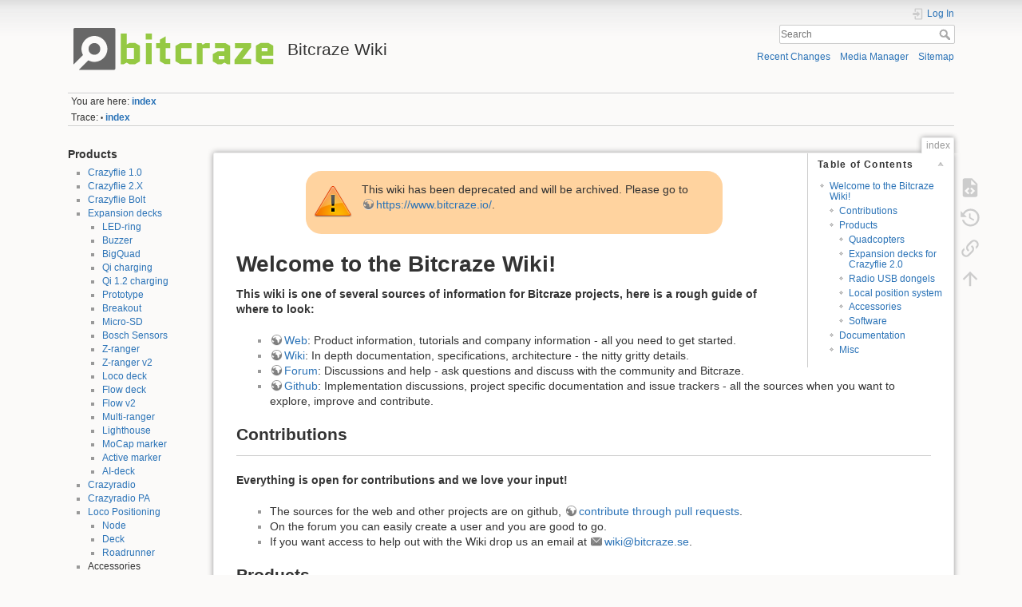

--- FILE ---
content_type: text/html; charset=utf-8
request_url: https://wiki.bitcraze.io/
body_size: 6587
content:
<!DOCTYPE html>
<html lang="en" dir="ltr" class="no-js">
<head>
    <meta charset="utf-8" />
    <title>index [Bitcraze Wiki]</title>
    <script>(function(H){H.className=H.className.replace(/\bno-js\b/,'js')})(document.documentElement)</script>
    <meta name="generator" content="DokuWiki"/>
<meta name="theme-color" content="#008800"/>
<meta name="robots" content="noindex,nofollow"/>
<meta name="keywords" content="index"/>
<link rel="search" type="application/opensearchdescription+xml" href="/lib/exe/opensearch.php" title="Bitcraze Wiki"/>
<link rel="start" href="/"/>
<link rel="contents" href="/index?do=index" title="Sitemap"/>
<link rel="manifest" href="/lib/exe/manifest.php"/>
<link rel="alternate" type="application/rss+xml" title="Recent Changes" href="/feed.php"/>
<link rel="alternate" type="application/rss+xml" title="Current namespace" href="/feed.php?mode=list&amp;ns="/>
<link rel="alternate" type="text/html" title="Plain HTML" href="/_export/xhtml/index"/>
<link rel="alternate" type="text/plain" title="Wiki Markup" href="/_export/raw/index"/>
<link rel="canonical" href="https://wiki.bitcraze.io/"/>
<link rel="stylesheet" href="/lib/exe/css.php?t=dokuwiki&amp;tseed=90737319c1aa9df466e1fad7344f5f76"/>
<!--[if gte IE 9]><!-->
<script >/*<![CDATA[*/var NS='';var JSINFO = {"id":"index","namespace":"","ACT":"show","useHeadingNavigation":0,"useHeadingContent":0};
/*!]]>*/</script>
<script charset="utf-8" src="/lib/exe/jquery.php?tseed=34a552433bc33cc9c3bc32527289a0b2" defer="defer"></script>
<script charset="utf-8" src="/lib/exe/js.php?t=dokuwiki&amp;tseed=90737319c1aa9df466e1fad7344f5f76" defer="defer"></script>
<!--<![endif]-->
    <meta name="viewport" content="width=device-width,initial-scale=1" />
    <link rel="shortcut icon" href="/lib/tpl/dokuwiki/images/favicon.ico" />
<link rel="apple-touch-icon" href="/lib/tpl/dokuwiki/images/apple-touch-icon.png" />
    </head>

<body>
    <div id="dokuwiki__site"><div id="dokuwiki__top" class="site dokuwiki mode_show tpl_dokuwiki   home showSidebar hasSidebar">

        
<!-- ********** HEADER ********** -->
<div id="dokuwiki__header"><div class="pad group">

    
    <div class="headings group">
        <ul class="a11y skip">
            <li><a href="#dokuwiki__content">skip to content</a></li>
        </ul>

        <h1><a href="/index"  accesskey="h" title="[H]"><img src="/_media/wiki:logo.png" width="264" height="67" alt="" /> <span>Bitcraze Wiki</span></a></h1>
            </div>

    <div class="tools group">
        <!-- USER TOOLS -->
                    <div id="dokuwiki__usertools">
                <h3 class="a11y">User Tools</h3>
                <ul>
                    <li class="action login"><a href="/index?do=login&amp;sectok=" title="Log In" rel="nofollow"><span>Log In</span><svg xmlns="http://www.w3.org/2000/svg" width="24" height="24" viewBox="0 0 24 24"><path d="M10 17.25V14H3v-4h7V6.75L15.25 12 10 17.25M8 2h9a2 2 0 0 1 2 2v16a2 2 0 0 1-2 2H8a2 2 0 0 1-2-2v-4h2v4h9V4H8v4H6V4a2 2 0 0 1 2-2z"/></svg></a></li>                </ul>
            </div>
        
        <!-- SITE TOOLS -->
        <div id="dokuwiki__sitetools">
            <h3 class="a11y">Site Tools</h3>
            <form action="/index" method="get" role="search" class="search doku_form" id="dw__search" accept-charset="utf-8"><input type="hidden" name="do" value="search" /><input type="hidden" name="id" value="index" /><div class="no"><input name="q" type="text" class="edit" title="[F]" accesskey="f" placeholder="Search" autocomplete="on" id="qsearch__in" value="" /><button value="1" type="submit" title="Search">Search</button><div id="qsearch__out" class="ajax_qsearch JSpopup"></div></div></form>            <div class="mobileTools">
                <form action="/doku.php" method="get" accept-charset="utf-8"><div class="no"><input type="hidden" name="id" value="index" /><select name="do" class="edit quickselect" title="Tools"><option value="">Tools</option><optgroup label="Page Tools"><option value="edit">Show pagesource</option><option value="revisions">Old revisions</option><option value="backlink">Backlinks</option></optgroup><optgroup label="Site Tools"><option value="recent">Recent Changes</option><option value="media">Media Manager</option><option value="index">Sitemap</option></optgroup><optgroup label="User Tools"><option value="login">Log In</option></optgroup></select><button type="submit">&gt;</button></div></form>            </div>
            <ul>
                <li class="action recent"><a href="/index?do=recent" title="Recent Changes [r]" rel="nofollow" accesskey="r">Recent Changes</a></li><li class="action media"><a href="/index?do=media&amp;ns=" title="Media Manager" rel="nofollow">Media Manager</a></li><li class="action index"><a href="/index?do=index" title="Sitemap [x]" accesskey="x">Sitemap</a></li>            </ul>
        </div>

    </div>

    <!-- BREADCRUMBS -->
            <div class="breadcrumbs">
                            <div class="youarehere"><span class="bchead">You are here: </span><span class="home"><bdi><a href="/index" class="wikilink1" title="index" data-wiki-id="index">index</a></bdi></span></div>
                                        <div class="trace"><span class="bchead">Trace:</span> <span class="bcsep">•</span> <span class="curid"><bdi><a href="/index"  class="breadcrumbs" title="index">index</a></bdi></span></div>
                    </div>
    


    <hr class="a11y" />
</div></div><!-- /header -->

        <div class="wrapper group">

                            <!-- ********** ASIDE ********** -->
                <div id="dokuwiki__aside"><div class="pad aside include group">
                    <h3 class="toggle">Sidebar</h3>
                    <div class="content"><div class="group">
                                                                        
<h3 class="sectionedit1" id="products">Products</h3>
<div class="level3">
<ul>
<li class="level1"><div class="li"> <a href="/projects:crazyflie:index" class="wikilink1" title="projects:crazyflie:index" data-wiki-id="projects:crazyflie:index">Crazyflie 1.0</a></div>
</li>
<li class="level2"><div class="li"> <a href="/projects:crazyflie2:index" class="wikilink1" title="projects:crazyflie2:index" data-wiki-id="projects:crazyflie2:index">Crazyflie 2.X</a></div>
</li>
<li class="level2"><div class="li"> <a href="/projects:bolt:index" class="wikilink1" title="projects:bolt:index" data-wiki-id="projects:bolt:index">Crazyflie Bolt</a></div>
</li>
<li class="level2 node"><div class="li"> <a href="/projects:crazyflie2:expansionboards:index" class="wikilink1" title="projects:crazyflie2:expansionboards:index" data-wiki-id="projects:crazyflie2:expansionboards:index">Expansion decks</a> </div>
<ul>
<li class="level3"><div class="li"> <a href="/projects:crazyflie2:expansionboards:ledring" class="wikilink1" title="projects:crazyflie2:expansionboards:ledring" data-wiki-id="projects:crazyflie2:expansionboards:ledring">LED-ring</a></div>
</li>
<li class="level3"><div class="li"> <a href="/projects:crazyflie2:expansionboards:buzzer" class="wikilink1" title="projects:crazyflie2:expansionboards:buzzer" data-wiki-id="projects:crazyflie2:expansionboards:buzzer">Buzzer</a></div>
</li>
<li class="level3"><div class="li"> <a href="/projects:crazyflie2:expansionboards:bigquad" class="wikilink1" title="projects:crazyflie2:expansionboards:bigquad" data-wiki-id="projects:crazyflie2:expansionboards:bigquad">BigQuad</a></div>
</li>
<li class="level3"><div class="li"> <a href="/projects:crazyflie2:expansionboards:qi" class="wikilink1" title="projects:crazyflie2:expansionboards:qi" data-wiki-id="projects:crazyflie2:expansionboards:qi">Qi charging</a></div>
</li>
<li class="level3"><div class="li"> <a href="/projects:crazyflie2:expansionboards:qi1_2" class="wikilink1" title="projects:crazyflie2:expansionboards:qi1_2" data-wiki-id="projects:crazyflie2:expansionboards:qi1_2">Qi 1.2 charging</a></div>
</li>
<li class="level3"><div class="li"> <a href="/projects:crazyflie2:expansionboards:proto" class="wikilink1" title="projects:crazyflie2:expansionboards:proto" data-wiki-id="projects:crazyflie2:expansionboards:proto">Prototype</a></div>
</li>
<li class="level3"><div class="li"> <a href="/projects:crazyflie2:expansionboards:breakout" class="wikilink1" title="projects:crazyflie2:expansionboards:breakout" data-wiki-id="projects:crazyflie2:expansionboards:breakout">Breakout</a></div>
</li>
<li class="level3"><div class="li"> <a href="/projects:crazyflie2:expansionboards:microsd" class="wikilink1" title="projects:crazyflie2:expansionboards:microsd" data-wiki-id="projects:crazyflie2:expansionboards:microsd">Micro-SD</a></div>
</li>
<li class="level3"><div class="li"> <a href="/projects:crazyflie2:expansionboards:bosch" class="wikilink1" title="projects:crazyflie2:expansionboards:bosch" data-wiki-id="projects:crazyflie2:expansionboards:bosch">Bosch Sensors</a></div>
</li>
<li class="level3"><div class="li"> <a href="/projects:crazyflie2:expansionboards:zranger" class="wikilink1" title="projects:crazyflie2:expansionboards:zranger" data-wiki-id="projects:crazyflie2:expansionboards:zranger">Z-ranger</a></div>
</li>
<li class="level3"><div class="li"> <a href="/projects:crazyflie2:expansionboards:zranger-v2" class="wikilink1" title="projects:crazyflie2:expansionboards:zranger-v2" data-wiki-id="projects:crazyflie2:expansionboards:zranger-v2">Z-ranger v2</a></div>
</li>
<li class="level3"><div class="li"> <a href="/projects:lps:deck" class="wikilink1" title="projects:lps:deck" data-wiki-id="projects:lps:deck">Loco deck</a></div>
</li>
<li class="level3"><div class="li"> <a href="/projects:crazyflie2:expansionboards:flow" class="wikilink1" title="projects:crazyflie2:expansionboards:flow" data-wiki-id="projects:crazyflie2:expansionboards:flow">Flow deck</a></div>
</li>
<li class="level3"><div class="li"> <a href="/projects:crazyflie2:expansionboards:flow-v2" class="wikilink1" title="projects:crazyflie2:expansionboards:flow-v2" data-wiki-id="projects:crazyflie2:expansionboards:flow-v2">Flow v2</a></div>
</li>
<li class="level3"><div class="li"> <a href="/projects:crazyflie2:expansionboards:multiranger" class="wikilink1" title="projects:crazyflie2:expansionboards:multiranger" data-wiki-id="projects:crazyflie2:expansionboards:multiranger">Multi-ranger</a></div>
</li>
<li class="level3"><div class="li"> <a href="/projects:crazyflie2:expansionboards:lighthouse" class="wikilink1" title="projects:crazyflie2:expansionboards:lighthouse" data-wiki-id="projects:crazyflie2:expansionboards:lighthouse">Lighthouse</a></div>
</li>
<li class="level3"><div class="li"> <a href="/projects:crazyflie2:expansionboards:mocapmarker" class="wikilink1" title="projects:crazyflie2:expansionboards:mocapmarker" data-wiki-id="projects:crazyflie2:expansionboards:mocapmarker">MoCap marker</a></div>
</li>
<li class="level3"><div class="li"> <a href="/projects:crazyflie2:expansionboards:activemarker" class="wikilink1" title="projects:crazyflie2:expansionboards:activemarker" data-wiki-id="projects:crazyflie2:expansionboards:activemarker">Active marker</a></div>
</li>
<li class="level3"><div class="li"> <a href="/projects:crazyflie2:expansionboards:aideck" class="wikilink1" title="projects:crazyflie2:expansionboards:aideck" data-wiki-id="projects:crazyflie2:expansionboards:aideck">AI-deck</a></div>
</li>
</ul>
</li>
<li class="level2"><div class="li"> <a href="/projects:crazyradio:index" class="wikilink1" title="projects:crazyradio:index" data-wiki-id="projects:crazyradio:index">Crazyradio</a></div>
</li>
<li class="level2"><div class="li"> <a href="/projects:crazyradiopa:index" class="wikilink1" title="projects:crazyradiopa:index" data-wiki-id="projects:crazyradiopa:index">Crazyradio PA</a></div>
</li>
<li class="level2 node"><div class="li"> <a href="/projects:lps:index" class="wikilink1" title="projects:lps:index" data-wiki-id="projects:lps:index">Loco Positioning</a></div>
<ul>
<li class="level3"><div class="li"> <a href="/projects:lps:node" class="wikilink1" title="projects:lps:node" data-wiki-id="projects:lps:node">Node</a></div>
</li>
<li class="level3"><div class="li"> <a href="/projects:lps:deck" class="wikilink1" title="projects:lps:deck" data-wiki-id="projects:lps:deck">Deck</a></div>
</li>
<li class="level3"><div class="li"> <a href="/projects:lps:roadrunner" class="wikilink1" title="projects:lps:roadrunner" data-wiki-id="projects:lps:roadrunner">Roadrunner</a></div>
</li>
</ul>
</li>
<li class="level2 node"><div class="li"> Accessories</div>
<ul>
<li class="level3"><div class="li"> <a href="/projects:accessories:chg500:index" class="wikilink1" title="projects:accessories:chg500:index" data-wiki-id="projects:accessories:chg500:index">Li-Po charger</a></div>
</li>
</ul>
</li>
<li class="level2 node"><div class="li"> Breakout boards</div>
<ul>
<li class="level3"><div class="li"> <a href="/breakout:flow" class="wikilink1" title="breakout:flow" data-wiki-id="breakout:flow">Flow breakout</a></div>
</li>
</ul>
</li>
<li class="level2"><div class="li"> <a href="/projects:virtualmachine:index" class="wikilink1" title="projects:virtualmachine:index" data-wiki-id="projects:virtualmachine:index">Bitcraze VM</a></div>
</li>
<li class="level2"><div class="li"> <a href="/projects:dockerbuilderimage:index" class="wikilink1" title="projects:dockerbuilderimage:index" data-wiki-id="projects:dockerbuilderimage:index">The toolbelt and Docker Builder Images</a></div>
</li>
</ul>

</div>
<!-- EDIT{&quot;target&quot;:&quot;section&quot;,&quot;name&quot;:&quot;Products&quot;,&quot;hid&quot;:&quot;products&quot;,&quot;codeblockOffset&quot;:0,&quot;secid&quot;:1,&quot;range&quot;:&quot;1-2015&quot;} -->
<h3 class="sectionedit2" id="documentation">Documentation</h3>
<div class="level3">
<ul>
<li class="level1"><div class="li"> <a href="/doc:crazyflie:index" class="wikilink1" title="doc:crazyflie:index" data-wiki-id="doc:crazyflie:index">Crazyflie</a></div>
</li>
<li class="level2"><div class="li"> <a href="/doc:crazyradio:index" class="wikilink1" title="doc:crazyradio:index" data-wiki-id="doc:crazyradio:index">Crazyradio</a></div>
</li>
<li class="level2"><div class="li"> <a href="/doc:crazyflie:client:pycfclient:index" class="wikilink1" title="doc:crazyflie:client:pycfclient:index" data-wiki-id="doc:crazyflie:client:pycfclient:index">PC client</a></div>
</li>
<li class="level2"><div class="li"> <a href="/doc:lps:index" class="wikilink1" title="doc:lps:index" data-wiki-id="doc:lps:index">Loco Positioning System</a></div>
</li>
<li class="level2"><div class="li"> <a href="/doc:lighthouse:index" class="wikilink1" title="doc:lighthouse:index" data-wiki-id="doc:lighthouse:index">Lighthouse positioning</a></div>
</li>
</ul>

</div>
<!-- EDIT{&quot;target&quot;:&quot;section&quot;,&quot;name&quot;:&quot;Documentation&quot;,&quot;hid&quot;:&quot;documentation&quot;,&quot;codeblockOffset&quot;:0,&quot;secid&quot;:2,&quot;range&quot;:&quot;2016-2283&quot;} -->
<h3 class="sectionedit3" id="misc">Misc</h3>
<div class="level3">
<ul>
<li class="level1"><div class="li"> <a href="/misc:downloads:index" class="wikilink1" title="misc:downloads:index" data-wiki-id="misc:downloads:index">Downloads</a></div>
</li>
<li class="level2"><div class="li"> <a href="/misc:hacks:index" class="wikilink1" title="misc:hacks:index" data-wiki-id="misc:hacks:index">Builds/hacks/HOW-TOs</a></div>
</li>
<li class="level2"><div class="li"> <a href="/misc:investigations:index" class="wikilink1" title="misc:investigations:index" data-wiki-id="misc:investigations:index">Investigations</a></div>
</li>
<li class="level2"><div class="li"> <a href="/misc:usbwindows" class="wikilink1" title="misc:usbwindows" data-wiki-id="misc:usbwindows">Windows USB driver</a></div>
</li>
<li class="level2"><div class="li"> <a href="/misc:wiki:index" class="wikilink1" title="misc:wiki:index" data-wiki-id="misc:wiki:index">About the wiki</a></div>
</li>
</ul>

</div>
<!-- EDIT{&quot;target&quot;:&quot;section&quot;,&quot;name&quot;:&quot;Misc&quot;,&quot;hid&quot;:&quot;misc&quot;,&quot;codeblockOffset&quot;:0,&quot;secid&quot;:3,&quot;range&quot;:&quot;2284-&quot;} -->                                            </div></div>
                </div></div><!-- /aside -->
            
            <!-- ********** CONTENT ********** -->
            <div id="dokuwiki__content"><div class="pad group">
                
                <div class="pageId"><span>index</span></div>

                <div class="page group">
                                                            <!-- wikipage start -->
                    <!-- TOC START -->
<div id="dw__toc" class="dw__toc">
<h3 class="toggle">Table of Contents</h3>
<div>

<ul class="toc">
<li class="level1"><div class="li"><a href="#welcome_to_the_bitcraze_wiki">Welcome to the Bitcraze Wiki!</a></div>
<ul class="toc">
<li class="level2"><div class="li"><a href="#contributions">Contributions</a></div></li>
<li class="level2"><div class="li"><a href="#products">Products</a></div>
<ul class="toc">
<li class="level3"><div class="li"><a href="#quadcopters">Quadcopters</a></div></li>
<li class="level3"><div class="li"><a href="#expansion_decks_for_crazyflie_20">Expansion decks for Crazyflie 2.0</a></div></li>
<li class="level3"><div class="li"><a href="#radio_usb_dongels">Radio USB dongels</a></div></li>
<li class="level3"><div class="li"><a href="#local_position_system">Local position system</a></div></li>
<li class="level3"><div class="li"><a href="#accessories">Accessories</a></div></li>
<li class="level3"><div class="li"><a href="#software">Software</a></div></li>
</ul>
</li>
<li class="level2"><div class="li"><a href="#documentation">Documentation</a></div></li>
<li class="level2"><div class="li"><a href="#misc">Misc</a></div></li>
</ul></li>
</ul>
</div>
</div>
<!-- TOC END -->
<div class="wrap_center wrap_round wrap_important plugin_wrap" style="width: 60%;">
<p>
This wiki has been deprecated and will be archived. Please go to <a href="https://www.bitcraze.io/" class="urlextern" title="https://www.bitcraze.io/" rel="ugc nofollow">https://www.bitcraze.io/</a>.
</p>
</div>
<h1 class="sectionedit3" id="welcome_to_the_bitcraze_wiki">Welcome to the Bitcraze Wiki!</h1>
<div class="level1">

<p>
<strong>This wiki is one of several sources of information for Bitcraze projects, here is a rough guide of where to look:</strong>
</p>
<ul>
<li class="level1"><div class="li"> <a href="https://www.bitcraze.io" class="urlextern" title="https://www.bitcraze.io" rel="ugc nofollow">Web</a>: Product information, tutorials and company information - all you need to get started.</div>
</li>
<li class="level1"><div class="li"> <a href="https://wiki.bitcraze.io" class="urlextern" title="https://wiki.bitcraze.io" rel="ugc nofollow">Wiki</a>: In depth documentation, specifications, architecture - the nitty gritty details.</div>
</li>
<li class="level1"><div class="li"> <a href="https://forum.bitcraze.io" class="urlextern" title="https://forum.bitcraze.io" rel="ugc nofollow">Forum</a>: Discussions and help - ask questions and discuss with the community and Bitcraze.</div>
</li>
<li class="level1"><div class="li"> <a href="https://github.com/bitcraze" class="urlextern" title="https://github.com/bitcraze" rel="ugc nofollow">Github</a>: Implementation discussions, project specific documentation and issue trackers - all the sources when you want to explore, improve and contribute.</div>
</li>
</ul>

</div>

<h2 class="sectionedit4" id="contributions">Contributions</h2>
<div class="level2">
<hr />

<p>
<strong>Everything is open for contributions and we love your input!</strong>
</p>
<ul>
<li class="level1"><div class="li"> The sources for the web and other projects are on github, <a href="https://help.github.com/articles/using-pull-requests/" class="urlextern" title="https://help.github.com/articles/using-pull-requests/" rel="ugc nofollow">contribute through pull requests</a>.</div>
</li>
<li class="level1"><div class="li"> On the forum you can easily create a user and you are good to go.</div>
</li>
<li class="level1"><div class="li"> If you want access to help out with the Wiki drop us an email at <a href="mailto:&#119;&#105;&#107;&#105;&#64;&#98;&#105;&#116;&#99;&#114;&#97;&#122;&#101;&#46;&#115;&#101;" class="mail" title="&#119;&#105;&#107;&#105;&#64;&#98;&#105;&#116;&#99;&#114;&#97;&#122;&#101;&#46;&#115;&#101;">&#119;&#105;&#107;&#105;&#64;&#98;&#105;&#116;&#99;&#114;&#97;&#122;&#101;&#46;&#115;&#101;</a>.</div>
</li>
</ul>

</div>

<h2 class="sectionedit5" id="products">Products</h2>
<div class="level2">
<hr />

</div>

<h3 class="sectionedit6" id="quadcopters">Quadcopters</h3>
<div class="level3">
<ul>
<li class="level1"><div class="li"> <a href="/projects:crazyflie:index" class="wikilink1" title="projects:crazyflie:index" data-wiki-id="projects:crazyflie:index">Crazyflie 1.0</a>: The first Crazyflie Nano Quadcopter.</div>
</li>
<li class="level1"><div class="li"> <a href="/projects:crazyflie2:index" class="wikilink1" title="projects:crazyflie2:index" data-wiki-id="projects:crazyflie2:index">Crazyflie 2.X</a>: The latest generation of the Crazyflie.</div>
</li>
</ul>

</div>

<h3 class="sectionedit7" id="expansion_decks_for_crazyflie_20">Expansion decks for Crazyflie 2.0</h3>
<div class="level3">
<ul>
<li class="level1"><div class="li"> <a href="/projects:crazyflie2:expansionboards:ledring" class="wikilink1" title="projects:crazyflie2:expansionboards:ledring" data-wiki-id="projects:crazyflie2:expansionboards:ledring">LED-ring deck</a>: The deck is designed to be installed on the bottom of the Crazyflie 2.0.</div>
</li>
<li class="level1"><div class="li"> <a href="/projects:crazyflie2:expansionboards:buzzer" class="wikilink1" title="projects:crazyflie2:expansionboards:buzzer" data-wiki-id="projects:crazyflie2:expansionboards:buzzer">Buzzer deck</a>: Designed to be installed either on the top or the bottom of the Crazyflie 2.0.</div>
</li>
<li class="level1"><div class="li"> <a href="/projects:crazyflie2:expansionboards:bigquad" class="wikilink1" title="projects:crazyflie2:expansionboards:bigquad" data-wiki-id="projects:crazyflie2:expansionboards:bigquad">BigQuad deck</a>: With the BigQuad deck you can transform your Crazyflie 2.0 to a bigger quad.</div>
</li>
<li class="level1"><div class="li"> <a href="/projects:crazyflie2:expansionboards:qi" class="wikilink1" title="projects:crazyflie2:expansionboards:qi" data-wiki-id="projects:crazyflie2:expansionboards:qi">Qi charger deck</a>: The Qi wireless charging deck allows charging the Crazyflie 2.0 battery with a standard Qi wireless charger.</div>
</li>
<li class="level1"><div class="li"> <a href="/projects:crazyflie2:expansionboards:proto" class="wikilink1" title="projects:crazyflie2:expansionboards:proto" data-wiki-id="projects:crazyflie2:expansionboards:proto">Prototyping deck</a>: The prototyping deck allows electronic circuits to be attached on Crazyflie 2.0.</div>
</li>
<li class="level1"><div class="li"> <a href="/projects:crazyflie2:expansionboards:breakout" class="wikilink1" title="projects:crazyflie2:expansionboards:breakout" data-wiki-id="projects:crazyflie2:expansionboards:breakout">Breakout deck</a>: Makes all 20 pins in the Crazyflie 2.0 expansion port available.</div>
</li>
<li class="level1"><div class="li"> <a href="/projects:crazyflie2:expansionboards:microsd" class="wikilink1" title="projects:crazyflie2:expansionboards:microsd" data-wiki-id="projects:crazyflie2:expansionboards:microsd">micro-SD deck</a>: Adds the possibility to read and write files to micro-SD card.</div>
</li>
<li class="level1"><div class="li"> <a href="/projects:crazyflie2:expansionboards:zranger" class="wikilink1" title="projects:crazyflie2:expansionboards:zranger" data-wiki-id="projects:crazyflie2:expansionboards:zranger">Z-ranger expansion deck</a>: Expansion deck for precise height control.</div>
</li>
<li class="level1"><div class="li"> <a href="/projects:crazyflie2:expansionboards:bosch" class="wikilink1" title="projects:crazyflie2:expansionboards:bosch" data-wiki-id="projects:crazyflie2:expansionboards:bosch">Bosch Sensortec expansion deck</a>: Expansion deck with a variety of Bosch Sensortec sensors</div>
</li>
</ul>

</div>

<h3 class="sectionedit8" id="radio_usb_dongels">Radio USB dongels</h3>
<div class="level3">
<ul>
<li class="level1"><div class="li"> <a href="/projects:crazyradio:index" class="wikilink1" title="projects:crazyradio:index" data-wiki-id="projects:crazyradio:index">Crazyradio</a>: The Crazyradio is a 2.4 <abbr title="Gigahertz">GHz</abbr> radio USB dongle.</div>
</li>
<li class="level1"><div class="li"> <a href="/projects:crazyradiopa:index" class="wikilink1" title="projects:crazyradiopa:index" data-wiki-id="projects:crazyradiopa:index">Crazyradio PA</a>: The Crazyradio PA is a 2.4 <abbr title="Gigahertz">GHz</abbr> radio USB dongle with a power amplifier.</div>
</li>
</ul>

</div>

<h3 class="sectionedit9" id="local_position_system">Local position system</h3>
<div class="level3">
<ul>
<li class="level1"><div class="li"> <a href="/projects:lps:index" class="wikilink1" title="projects:lps:index" data-wiki-id="projects:lps:index">Indoor positioning</a>: The local positioning system is based on the DecaWave DWM1000 module.</div>
</li>
</ul>

</div>

<h3 class="sectionedit10" id="accessories">Accessories</h3>
<div class="level3">
<ul>
<li class="level1"><div class="li"> <a href="/projects:accessories:chg500:index" class="wikilink1" title="projects:accessories:chg500:index" data-wiki-id="projects:accessories:chg500:index">Li-Po charger (500mA)</a>: External 500mA Li-Po charger</div>
</li>
</ul>

</div>

<h3 class="sectionedit11" id="software">Software</h3>
<div class="level3">
<ul>
<li class="level1"><div class="li"> <a href="/projects:virtualmachine:index" class="wikilink1" title="projects:virtualmachine:index" data-wiki-id="projects:virtualmachine:index">Bitcraze Virtual Machine</a>: Virtual machine that can be used to quickly get started with development.</div>
</li>
<li class="level1"><div class="li"> <a href="/projects:dockerbuilderimage:index" class="wikilink1" title="projects:dockerbuilderimage:index" data-wiki-id="projects:dockerbuilderimage:index">The toolbelt and Docker Builder Images</a>: A utility to enable builds of software modules without installing toolchains, frameworks and other dependencies.</div>
</li>
</ul>

</div>

<h2 class="sectionedit12" id="documentation">Documentation</h2>
<div class="level2">
<hr />

<p>
<strong>Since a lot of the documentation is shared among different projects it&#039;s been collected in a separate structure.</strong>
</p>
<ul>
<li class="level1"><div class="li"> <a href="/doc:crazyflie:index" class="wikilink1" title="doc:crazyflie:index" data-wiki-id="doc:crazyflie:index">Crazyflie projects documentation</a>: Generic documentation such as protocols, clients and APIs.</div>
</li>
<li class="level1"><div class="li"> <a href="/doc:crazyradio:index" class="wikilink1" title="doc:crazyradio:index" data-wiki-id="doc:crazyradio:index">Crazyradio projects documentation</a>: Generic documentation.</div>
</li>
<li class="level1"><div class="li"> <a href="/doc:crazyflie:client:pycfclient:index" class="wikilink1" title="doc:crazyflie:client:pycfclient:index" data-wiki-id="doc:crazyflie:client:pycfclient:index">Crazyflie PC client documentation</a>: A guide to using the Crazyflie client application.</div>
</li>
</ul>

</div>

<h2 class="sectionedit13" id="misc">Misc</h2>
<div class="level2">
<hr />
<ul>
<li class="level1"><div class="li"> <a href="/misc:downloads:index" class="wikilink1" title="misc:downloads:index" data-wiki-id="misc:downloads:index">Downloads</a>: Binary downloads for firmware/software/clients etc.</div>
</li>
<li class="level2"><div class="li"> <a href="/misc:hacks:index" class="wikilink1" title="misc:hacks:index" data-wiki-id="misc:hacks:index">Build logs/hacks</a>: Documentation of hacks/mods that we and other have done.</div>
</li>
<li class="level2"><div class="li"> <a href="/misc:investigations:index" class="wikilink1" title="misc:investigations:index" data-wiki-id="misc:investigations:index">Investigations</a>: Detailed documentation of various investigations.</div>
</li>
<li class="level2"><div class="li"> <a href="/misc:wiki:index" class="wikilink1" title="misc:wiki:index" data-wiki-id="misc:wiki:index">About the wiki</a>: Structure and how to get access.</div>
</li>
</ul>

</div>

                    <!-- wikipage stop -->
                                    </div>

                <div class="docInfo"><bdi>index.txt</bdi> · Last modified: 2021-09-13 16:56 by <bdi>kristoffer</bdi></div>

                            </div></div><!-- /content -->

            <hr class="a11y" />

            <!-- PAGE ACTIONS -->
            <div id="dokuwiki__pagetools">
                <h3 class="a11y">Page Tools</h3>
                <div class="tools">
                    <ul>
                        <li class="source"><a href="/index?do=edit" title="Show pagesource [v]" rel="nofollow" accesskey="v"><span>Show pagesource</span><svg xmlns="http://www.w3.org/2000/svg" width="24" height="24" viewBox="0 0 24 24"><path d="M13 9h5.5L13 3.5V9M6 2h8l6 6v12a2 2 0 0 1-2 2H6a2 2 0 0 1-2-2V4c0-1.11.89-2 2-2m.12 13.5l3.74 3.74 1.42-1.41-2.33-2.33 2.33-2.33-1.42-1.41-3.74 3.74m11.16 0l-3.74-3.74-1.42 1.41 2.33 2.33-2.33 2.33 1.42 1.41 3.74-3.74z"/></svg></a></li><li class="revs"><a href="/index?do=revisions" title="Old revisions [o]" rel="nofollow" accesskey="o"><span>Old revisions</span><svg xmlns="http://www.w3.org/2000/svg" width="24" height="24" viewBox="0 0 24 24"><path d="M11 7v5.11l4.71 2.79.79-1.28-4-2.37V7m0-5C8.97 2 5.91 3.92 4.27 6.77L2 4.5V11h6.5L5.75 8.25C6.96 5.73 9.5 4 12.5 4a7.5 7.5 0 0 1 7.5 7.5 7.5 7.5 0 0 1-7.5 7.5c-3.27 0-6.03-2.09-7.06-5h-2.1c1.1 4.03 4.77 7 9.16 7 5.24 0 9.5-4.25 9.5-9.5A9.5 9.5 0 0 0 12.5 2z"/></svg></a></li><li class="backlink"><a href="/index?do=backlink" title="Backlinks" rel="nofollow"><span>Backlinks</span><svg xmlns="http://www.w3.org/2000/svg" width="24" height="24" viewBox="0 0 24 24"><path d="M10.59 13.41c.41.39.41 1.03 0 1.42-.39.39-1.03.39-1.42 0a5.003 5.003 0 0 1 0-7.07l3.54-3.54a5.003 5.003 0 0 1 7.07 0 5.003 5.003 0 0 1 0 7.07l-1.49 1.49c.01-.82-.12-1.64-.4-2.42l.47-.48a2.982 2.982 0 0 0 0-4.24 2.982 2.982 0 0 0-4.24 0l-3.53 3.53a2.982 2.982 0 0 0 0 4.24m2.82-4.24c.39-.39 1.03-.39 1.42 0a5.003 5.003 0 0 1 0 7.07l-3.54 3.54a5.003 5.003 0 0 1-7.07 0 5.003 5.003 0 0 1 0-7.07l1.49-1.49c-.01.82.12 1.64.4 2.43l-.47.47a2.982 2.982 0 0 0 0 4.24 2.982 2.982 0 0 0 4.24 0l3.53-3.53a2.982 2.982 0 0 0 0-4.24.973.973 0 0 1 0-1.42z"/></svg></a></li><li class="top"><a href="#dokuwiki__top" title="Back to top [t]" rel="nofollow" accesskey="t"><span>Back to top</span><svg xmlns="http://www.w3.org/2000/svg" width="24" height="24" viewBox="0 0 24 24"><path d="M13 20h-2V8l-5.5 5.5-1.42-1.42L12 4.16l7.92 7.92-1.42 1.42L13 8v12z"/></svg></a></li>                    </ul>
                </div>
            </div>
        </div><!-- /wrapper -->

        
<!-- ********** FOOTER ********** -->
<div id="dokuwiki__footer"><div class="pad">
    <div class="license">Except where otherwise noted, content on this wiki is licensed under the following license: <bdi><a href="https://creativecommons.org/licenses/by-sa/4.0/deed.en" rel="license" class="urlextern">CC Attribution-Share Alike 4.0 International</a></bdi></div>
    <div class="buttons">
        <a href="https://creativecommons.org/licenses/by-sa/4.0/deed.en" rel="license"><img src="/lib/images/license/button/cc-by-sa.png" alt="CC Attribution-Share Alike 4.0 International" /></a>        <a href="https://www.dokuwiki.org/donate" title="Donate" ><img
            src="/lib/tpl/dokuwiki/images/button-donate.gif" width="80" height="15" alt="Donate" /></a>
        <a href="https://php.net" title="Powered by PHP" ><img
            src="/lib/tpl/dokuwiki/images/button-php.gif" width="80" height="15" alt="Powered by PHP" /></a>
        <a href="//validator.w3.org/check/referer" title="Valid HTML5" ><img
            src="/lib/tpl/dokuwiki/images/button-html5.png" width="80" height="15" alt="Valid HTML5" /></a>
        <a href="//jigsaw.w3.org/css-validator/check/referer?profile=css3" title="Valid CSS" ><img
            src="/lib/tpl/dokuwiki/images/button-css.png" width="80" height="15" alt="Valid CSS" /></a>
        <a href="https://dokuwiki.org/" title="Driven by DokuWiki" ><img
            src="/lib/tpl/dokuwiki/images/button-dw.png" width="80" height="15"
            alt="Driven by DokuWiki" /></a>
    </div>
</div></div><!-- /footer -->

<!-- Anchor JS -->
<script src="lib/tpl/dokuwiki/anchor.min.js"></script>
<script type="text/javascript">
anchors.add(".page h1, .page h2, .page h3");
</script>
<!-- End Anchor JS -->    </div></div><!-- /site -->

    <div class="no"><img src="/lib/exe/taskrunner.php?id=index&amp;1768947890" width="2" height="1" alt="" /></div>
    <div id="screen__mode" class="no"></div></body>
</html>
